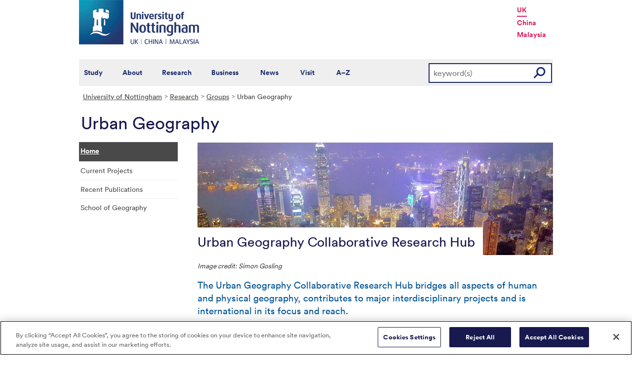

--- FILE ---
content_type: text/html; charset=utf-8
request_url: https://www.nottingham.ac.uk/research/groups/urban-geography/index.aspx
body_size: 10911
content:
<!DOCTYPE html>
<html lang="en-GB">
<head><meta charset="utf-8"><title>
	Urban Geography Collaborative Research Hub - The University of Nottingham
</title>
    
    
    

    <meta name="GENERATOR" content="Contensis CMS Version 15.0" />
<meta name="Description" content="The Urban Geography Collaborative Research Hub bridges all aspects of human and physical geography, contributes to major interdisciplinary projects and is international in its focus and reach." />
<meta name="Keywords" content="Urban Geography,Research Hub" />
<meta name="ResGRTColour" content="#efefef" />
<meta name="ResGRTLandingPage" content="0" />
<meta name="ResRPAHomepage" content="0" />
<meta name="WelcomeCompulsory" content="0" />
<meta name="WelcomeInductionProgramme" content="0" />


<link href="/siteelements/stylesheets/2010/global.css?version=9486408" rel="stylesheet" type="text/css" />
<link href="/siteelements/stylesheets/2010/internalstyles.css?version=9483617" rel="stylesheet" type="text/css" />
<link href="/siteelements/stylesheets/variations/research/researchgrouptweaks.css?version=9324677" rel="stylesheet" type="text/css" />
<link href="/studentservices/styles/studentservicesstyles.css?version=9431609" rel="stylesheet" type="text/css" />
		<script  type="text/javascript" src="/WebResource.axd?d=PjUm9HYMtFaBv1w8LgD13UIzsrcgJRMlHl1KVAzF2AgEiZAQn_RB8q1D-OpipawIamHu-r6UwDtePXpIVa2V6pnJ_gcL_OhkiR9WkXq50FLfVzbD0&amp;t=639039886149830248&amp;build=171154"></script>

<script type="text/javascript">
//<![CDATA[

if (typeof(window.$j) == 'undefined') { window.$j = $; }
window.$j.register = function(name) {if (!this._components){this._components = {};} this._components[name] = true;};
window.$j.isRegistered = function(name) { if (!this._components) { return false; } return !!(this._components[name]); };
window.$j.requires = function(name) { if (!this.isRegistered(name)) { alert('JQuery Extension " ' + name + '" not registered'); }};
if (typeof(jQuery.fn.setArray) == 'undefined') { jQuery.fn.setArray = function( elems ) { this.length = 0; jQuery.fn.push.apply(this, elems); return this; }};
//]]>
</script>
		<script  type="text/javascript" src="/WebResource.axd?d=OozuXO3CZcznY5_HBlD7JEA9F2qGhlrX2IhwQFN-lrgXHPhEZ-7U6izA47dbImOlSiTgFs0MfMjS0MV2U9KsPmRtVPG6g9DO9a32a6Rjpgbh3OhyI3oSuowv6xRcWgMLgKWOyQ2&amp;t=637711427225386932&amp;build=171154"></script>
		<script  type="text/javascript" src="/WebResource.axd?d=dJpsuNwIlB8SqOiyKI8E5NW9X0o0Hp_bk2Lau5pP-uHonWeSUM4BQp0rnTdv7Pkz3MbZDlypsFTWpWUQ4oFf9x0eaV982p6pEygy3KfiKUAzBOiq2jnHgW4vO75CDvnCAca_nA2&amp;t=637711427225386932&amp;build=171154"></script>
		<script  type="text/javascript" src="/WebResource.axd?d=EbKF5YBj5urLPemy8r6DWgZPmLoHMtWQ7IVVgYLAAchuAN6HBVaHzcWEklWQlH210i0PVs0slT2-FU3qAcqfoCDAOjpUmySSucDo9Br9Wwz5xU2hc_JYnItHlP9FFy1fR3xhaQ2&amp;t=637711427225386932&amp;build=171154"></script>
<!--
ControlID:__Page of type ASP.research_groups_urban_geography_index_aspx has set the maximum duration to 3600 seconds
Cache Enabled using rule ControlID:__Page of type ASP.research_groups_urban_geography_index_aspx has set the maximum duration to 3600 seconds
Cache Page Render Time 17/01/2026 06:52:26

--><meta name="viewport" content="width=device-width, initial-scale=1" />
<!--[if lte IE 7]><link rel="stylesheet" type="text/css" media="screen" href="/SiteElements/StyleSheets/ie.css" /><![endif]-->
<!--[if lte IE 6]><script type="text/javascript">document.createElement("abbr");</script><![endif]-->
<!--[if lte IE 6]><script  type="text/javascript" src="/SiteElements/Javascript/jqueryifixpng.js"></script><![endif]-->

<link rel="stylesheet" type="text/css" media="screen" href="/SiteElements/Stylesheets/Responsive.css" /> 

<!-- OneTrust Cookies Consent Notice start for www.nottingham.ac.uk -->
<script type="text/javascript" src="https://cdn-ukwest.onetrust.com/consent/8d94c393-ee7d-4ad5-95e8-bc88408adffd/OtAutoBlock.js" ></script>
<script src="https://cdn-ukwest.onetrust.com/scripttemplates/otSDKStub.js"  type="text/javascript" charset="UTF-8" data-domain-script="8d94c393-ee7d-4ad5-95e8-bc88408adffd" ></script>
<script type="text/javascript">
function OptanonWrapper() { }
</script>
<!-- OneTrust Cookies Consent Notice end for www.nottingham.ac.uk -->

<script type="text/javascript" src="/SiteElements/Javascript/aadatalayer.js"></script>

<script type="text/javascript" src="/SiteElements/Javascript/global.js"></script>
<script type="text/javascript" src="/SiteElements/Javascript/internal.js"></script>
<script type="text/javascript" src="/SiteElements/Javascript/uon-ui.js"></script>

<!-- Responsive LeftHandNav. Load the plugin  -->
<script src="/siteelements/javascript/slicknav.js"></script>

<script type="text/javascript">
$(document).ready(function(){
if ($('#main').length)
{
 $('#NavDiv .sys_simpleListMenu').slicknav({
		prependTo:'#main',
  allowParentLinks: 'true'
	});
}
else
{
 $('#NavDiv .sys_simpleListMenu').slicknav({
		prependTo:'#toolBar',
  allowParentLinks: 'true'
	});
}
});
</script>


<link rel="stylesheet" type="text/css" media="screen" href="/SiteElements/Stylesheets/Variations/Research/slick-theme.css" />
<link rel="stylesheet" type="text/css" media="screen" href="/SiteElements/Stylesheets/Variations/Research/slick.css" />
<script type="text/javascript" src="/siteelements/javascript/research/slick-min.js"></script>
<script type="text/javascript" src="/siteelements/javascript/research/uon-research.js"></script>

<!-- Google Tag Manager -->
<noscript><iframe src="//www.googletagmanager.com/ns.html?id=GTM-TKR69X"
height="0" width="0" style="display:none;visibility:hidden"></iframe></noscript>
<script>(function(w,d,s,l,i){w[l]=w[l]||[];w[l].push({'gtm.start':
new Date().getTime(),event:'gtm.js'});var f=d.getElementsByTagName(s)[0],
j=d.createElement(s),dl=l!='dataLayer'?'&l='+l:'';j.async=true;j.src=
'//www.googletagmanager.com/gtm.js?id='+i+dl;f.parentNode.insertBefore(j,f);
})(window,document,'script','dataLayer','GTM-TKR69X');</script>
<!-- End Google Tag Manager --></head>
<body>    
    <form method="post" action="/research/groups/urban-geography/index.aspx" id="form1">
<div class="aspNetHidden">
<input type="hidden" name="__VIEWSTATE" id="__VIEWSTATE" value="klA0oop/Kfxax7LykzbspIYzQRvJNS0+2ifHOEVIHTUyxAlAVIsIK7xRJgf8hONRp6YbJtkxOZkmj1+xvF+s82r1F9P8mPgkhi3KXz/wnxQzmeEBHjdlf7p9n3nYbb9wiXoosTy0q4cWfzHKr8ioUNM6M2BhhK4ASsU6wn2qVm9y6RiHql370/k6TJ9/AeQiTG3Dyf+wF0yNoeyu5aw4gBn4FMNB2+cgFWDb8+e4CZgzKVf+9cOrmYY8ZkxUpYepyJd+O8bj6+5uyXtzeVIq+/U2Sf+TWU8RQOY2qAgLDv63gg8a/LRd7dZMfc/Wi503VN7hXcQBPkL3buxaAzdqFU4TxxiyxvkiAeyfpSQsKkxiWyVlztPcZj88ExdoQDMjXKBMuGyI7pKL/Qm1FU/jS9zC6aMAuh0bnnTG6O3ZrKFG3harlOT9Gfb9DMCAW8Dyg+2Wx5KdmUSP8jM+iaqTe5fsrePjGzfwtz+yvU8IS/rfTfdj/oF2wU19iBMuUAKCxEEPS32dNooUFGdoF5QPHRJVltcti+fuXmk1CyWQRTNc2qtBn+IpH7QvH63MaDRg2jte/srcF4vwy3Zd+3vwtVDcz8qES6Q3d5r0OFF9pXOlKxWmn9HYnmz0NoT3gH4XzbBZuK3pIjXhT5YxQTKwfpEWm8VCwibZCf24lHBPLWXC/P0+tivQ6aoXBDhe22fDsPxhq+2w8Z5RF1tAXyM1gVfVXCzhqgKcDy/Vub4FpvOO94dJEM2aHMFHUBZpmvSeEpJNX311lI0VzlGPa1xj5mU/+khOI/dCtktBgom2TGRtJrGVlikwBTNJoqsVvDBPLTKwjYAgvmu0zmIvnysKcDZL2gG6m8gaKaH6IezfiWuWxuejKLEcVTXCNnzCAsAOP5NQtzqdnYF5ZhUwzb68u/ShzTUNiqH/KWJXs+Hdq9ar7Rq7UiObnF2hF50MTmSnPjaNa3EcLFceHDr7FwtUFYWXJT0UBQOPXsjwKrWMxV5LRls3L96p0YkIA4JwqckQoyzcWaXF1e/HWvM5IOWPXG8tX4haaa8d3Nzlg20s94/al+H9n3kzJYUYchBCqV0r3Qm7Gt3cXCxFrKwYvJ3GBR1yBEfmRrOk3v4uU7zPFp3w8uJyh4y+shLsX/w8W/9sroSv771PwAgCFmF5V0LHuUfeaFW7UAeY8dfJdgtTUFPwG/GeZmWWTCq0xyXb9zG446jfPSJzMsZaYCdiRqXYiLhH/gAA/VjTbryQd6lDnKptkbSaCILbCmRqFaZ4n1LWrar+DnVAsRe1peTx9ndHc7O1ojCnD2+FdtDHKQBznmnmquSvRQXAV6rM8pe1KL6gGdMJ280FWd6xGvqF+ptFSuNZ20geFUECgCf0jG6vssJfhHDrl6NYzpxgnGrP0M+Go3hTpaooSyECww6hAg87/0eO6BuEVUp/exKaoUuyS9prfsumjaZTlLmYXS6/1QwRJ5gid/nQOd8fCGZBWpUWETkR3/6t4SSrUCJbadU2Eu2Y5q9js3sP5Dicc7dY+oR3Glygc5mOwXokEbrWQaj5j1TOqtbStDg5VwDO8BJTSVDut+AwS7FKMgkpni5o3DnVq2qjqSZCkvps3I6ThF5G98gNA+j0iQbnrM1kfIvZvUQ8EkmQ7WaT+fqq99uH0O6AmrpnJ6FuqElM/LdYMU8ZZrLgY7ai5kbsn1nwzDfCnUgYIzezCRv4PJ2lgyaumy68tEC6jN2c0NoPZ8Zaq1v5H+oa73PGHpwRJ/aJGNrzABBk0RCL5Xy/5N+iuE9uHhwHH8u4T6umt7IOvUAjEXLyXiNGkz/C6thSlWOT9p9Ge+IrTNzxIIUV9fX3LsAZgojBQmZLdQgLWfTHoB/0s/Q+CegGMILwMSR0Pbrl5WISJ4UoJMojTT5yLz7TS5ljHyxsrTtWxIS2aw26DCI6jEOIFPOuluNIX9g1EpuUfQOeimHYsWosdjbkj8tuhgL82Nyn1KtaN/xwPxtudEANwDbBNRSfqPOcakraqZpjvIA9qNNSAQ+r71hWLka3GXJ9D2dzhyJASoumvwXGuFYGYx26w3X4zMASSdQYJurFNqi6bhhuzIUg+nAIbclx8tBLvZ8EtRCwYpMXpdj612n4jjFu0+MuTX7RWwhsihNdyICfIEzHlkE3MbDK5T5yH7SfN/rHMJEPGsveMvIJ3QAM8I/P7YmecsfcSWirQ+WmMZvrefpKwTNSPSraMHE5OMZcEleJJToAbVZQT2ovp8xfBZ3RrdeAmhowX7XwPjTUJSeTj/KtC3Qwq7pmdSY8V7RBX82njXVIl0Bmxp9KzhNp35wqM5nu4QbDf3jPi9ZYv6dtXlvhJeH9Cxm/[base64]/LhJXhOcGOVjoErIVXEK/CVySZIJHTX0zByXJVTySyc0eZpx0TLqQMhyEzngNYkW8MnsJyaQLpj4KArHWd5Uba1s/[base64]/uJyhGnxwauvWqfRhBGcQGMkPiXA+aA3zKJGpMf6Fn/aSGTJyq2c4Wp0A+KUIZRne4Ik5pQYtv20IvZKL9lZt0DK5pgK9qER2B6kyY1ucH1yKySy/uftuGy6SjJ2SW+Y/6a8dgufFnUvsbmzz90RDy3k8W9arjd8jyGsRQIxONLaZXDtSsa9FMaxHYbw2ew7nsrwBEzT3/UVMwrMpyamzX1Mnod6EDCoIMZhYPX+NHkgod8MCbBAmQd4XOd2nLeI1vCxFu0esCXJcYCk0JKsdHbF/QvXtu/5e0y7I7IRwoOTzz6twWQFuoxbWRYHxI/skDFpB5X8l77932y1bXvsJVWzqpjwxd0EcSXebPXf+l84Cb6aEVl0Cf32UaEIB56AQjdHu2Bcfv6nfggFKZrc42F8j9c8eNzLa2+xIxsfjHCx1FzuN8/pQ2oEeiyGVqriYQUCSA61yanMSGJ5w2/DxL7JeQYWLKd7NNxFuYW2gkjGLXxKKD2+EH+TgDpZJPZFgTbfOfLc9vZEbULmTf6jgJgciSuwogrrx2hLkr4NtTfFKffxHsvHiWCHXRkzBuxbWlbsJ1DxYsJ1zKY8OfbNnEacvTwm6uij4fpNGkdxouXdUIHZHm4u33OrFPt5vo7XDQD5jac12a4wF5WdRmtm/JQMxShrE243FchMPd6jD4CfJj3Z66oZjs2jUBciLbo3DnojXL/8o3AxghsZ2N3fUKFbLbyhzx3B1UgdG+h5bfXY91lM2Jc8Nv6sTQQPCFD72vtkE0kSFPQVjx+UTCDP9S5UTGYkaqpXJkM04olpx/8bpJySXwAhVBl+fseFYT8FyVKMfjQh9i/tvW4lEHG0vYlYgNasoQtqyrKNlm01WocIgogXAoEHahcvqMvQF6Jc1Yh1Qgfb6mTcx+y/vB1NklIjKNT2sJmKordhupt8DFZwu5OkXGy2Izme3GBb48bUetQxmMCABvY3DGzCnGRZvK7CVQZOzMoot/pF23U2IdkbNpWZ8yNNg3uPbaw63CJOssJHdQY9PyJg4emDe5lKLiWqrRu416EPliXDDMyv0PBGrQeII1fx21mSG4I2VnuVRlMaK44VMSNkdOx0/+PEqMALaKo5JPJhuyGI10IyO7npU+LbVHIVstkHcBYuRFR85DV/+B5iDEOPZ2TwWxLYke2sbQW7jpQ8VrcE7gZ174GILJ7wOqF2prHmMBzlhye/aKZwhahspXm/xtNH0weyPVbUJOSrCJExbXDwkOVvV58H10tDbO1KXRTL6ftf3TzQ4d/puxLnTf0cUYj9Ski3Um0HH6xErW/tbTKr4SAXFtsrJjuy2KI1HnOADttgdWOnsbySbs7zgtonTZfZJz0fYBXakZ2k5UWo8SYo2qL675bEHNJQtkRZzvXEyoBhVlwZKIWpmRzjsAnQd9j1ZMpALR9X2O5v4BI6X7xpCQbpw3vJ/Ej+uP/YZOeYYHSkJWbDoqc7qxH+SH3biFkLBtMK5ln3x6hO7gsHXlbmN89Mymdf5NcBahMuwWBQcv+ZU4R7ZiebTwzC28szFIshuZNHV/9YfbrGMIC/[base64]/6Ay7iEkw1Cy1Lmo64dj0zUV+evTSSrQGHL0K7Vtq6fgpL32A2nNjciWjc6OvKY3JwYWAJx1wmiF8rFeL0I5AeRpU8Gwisd1LTbtdliRvpNlrhxRgd/7cm7TEYrqKVG8WdT9ouzXlGsWJ8DxcGeyqp/iL5SYDNKO25cIpB3jO9PKvYKvifSkZGe0E132BwjA154cVP6i2U1XAtT3DzIER7AUahQ0T0RDemyiUnDD7GB8d0O4KSy/KEgJrgSVgyx4CCu1GY1UxjRN41m+MXmlmcDxz0XaAwC/y/SPUDwAz4bNQZ0IUtOWdt4PHwqrhCkUpcWTr27rdNiNqgRNn0Txj8OFV2KHt8QVXfIBGhPOSRmGdFN6F/5F/o4FDOyXsmGOw/lTBevo6w6uAVX3ZsdZh3cBqeE0+2qxUQ+TzioHSqmUxyhlzSq9drsVmJT4ajIX9IDh0n/3i3GBKh4tLVDyIosrMaofZU2n8p4wxBISyd5ttrUef6FoUdvLRFiBO/[base64]/vzc5AJ6F2r43sl/YSzbuJogqF/kpoEsh2HTOhvrH/FLYm8TXpZhgXJmScz/+3y4cWIc1ILYpoY3bjjw0bE5pcNlc/L5o6rVecv6nlbSgUePDioRGlau4cBVtX59jQtGDXyZd8kYudc9MP5Jz9uOWrG27jKzKnhNVBhRTZWEtFuR9YCQXm2kx5hgi2ypbPJFvGhn3tetyEuEF8X++Ppc6+Q2ByN8u/ZpiM3MLKiDglxRyU5uZ1DF/ciSz0I765hs1YcNZ+YT9oYd9npS3HxSSd4+YDf4Hx+Yn5Ehd5hRymh/q98z2PbsQpT2SUA9lsp+/1hUCPUyQrhdzpnAnbi+xdPvISy9ldtWzt8+S6qJv1pD6C8khe8rd5q94yyRupAnrT0TF1wuJwDycqKd/i9A02IVsuTN7I+gpUQepGmX/KKaRdfqih18v71UaIQuBuTwFMpTwKdv2ksoZ5hKw7bMQwJwfIF92yh7sQSciWWxMy3c68I58vYe6YQNUOorzjnixlSETr67WJTkzGxzKCBLEG2NXfvLaiI1aRaix/IPxiIPQsC0n7PdFZ5KW1csL3yBWDw15X9eLcXS7Ktu81WotTUqRCsnSiLq30CFB8aTq/hQ9xtFSvhF/LwqBmZBH8k0GOWuhA/v9nrXE/GD7xEN6E6GYSpBdEEajwuHPW3Aabey10pMDp2FRom3IwQrCTPc/5Ilxzy9GzyzQvoJUN3LRkuIZBpZuLBVSpoxVNATIbT6Kw0NuXCTDGuAGM9DON1V6IZhj+5Q4E6zWkG5twmwUEiljz5R6Vok8E559QxHAy6dASjXDa22SfeUu609Je1+O+KUkVqI2Z959SKcWdtgrpCfpnWgkX0YR1Bx4/PYvQIaaCOTS/g70u0mA2KBPZMn5Tw606y2+TuF4uKb7upzPCzmzS2vJQ9z+oSnkgJLFoZZP8LSu79en7oLiQS+BR1v+GoBmiIkJudLumBt0nVaK0mqYBQ0ItF0Ue4+KDSOjK2qQlqdMbR65SRlPyVG/[base64]/QC+GfwmH3QMjsWwywCoKd5wIFtMFQweXelg+JD8xL4Kb9jmA6rSjGrFIHqiEgh1CcLAf22gzKxaPLpebll7QIzbyRwjZU186j+RXDgq1zHlYRBWJFHhauonrd/dy6AnQn3rY5qoSZvp+0I+KCghLVbr+1jNK5/[base64]/G2vz+a5E1eGErF2c7i2OxlmL6MX30PwKVrrlMsjmrOcgnsE8enzNfysmCRQ3ka4j1hqTH6ngmw47vh5+NyXwfYNHkIjSSC/+A38KC0Kd1xM89XvAVV/G3tQdfg7FkaK2TVn1YfiV/TtN4WvHHJTzPqs3+D0/V2ScSYG/c/nD9AcfmzWqfIkbb3vE83a+TguQJhuJQuHOyh3D/rspgaJx8ftpK5L/V38s6rz/s5gVuRxOgA34sa5NczRuvgvF5NH5wTpJ9m56XpHJJ2l9JHOfO3Vz/hBbRy6zQTSSZ9DPdBU=" />
</div>


        
    <div id="wrapper">
<div id="container">
<div id="pageheader">
<div class="sys_inner">
<div class="logo"><a title="University of Nottingham" class="sys_16" href="http://www.nottingham.ac.uk"><img alt="The University of Nottingham homepage" height="90" width="243" src="/SiteElements/Images/Base/logo.png" /></a></div>
<ul class="campuslinks">
<li class="sys_nottingham"><a class="sys_16" href="https://www.nottingham.ac.uk/">UK</a></li>
<li><a class="sys_16" href="http://www.nottingham.edu.cn/">China</a></li>
<li><a class="sys_16" href="http://www.nottingham.edu.my/">Malaysia</a></li>
</ul>
</div>
</div>
<div id="nav" class="sys_cf">
<div class="sys_inner"><span class="sys_menu-title sys_menu-toggle" data-text-swap="Close Menu">Main Menu </span> <div id="menu" class="tempnav"> <ul style=""><li> <a href="/studywithus/" title="Study with us">Study</a> </li><li> <a href="/about/" title="About the University of Nottingham">About</a> </li><li> <a href="/research/" title="Research">Research</a> </li><li> <a href="/workingwithbusiness/" title="Working with business">Business</a> </li> <li> <a href="/news/" title="News">News</a> </li> <li> <a href="/visit/" title="Visit our campuses">Visit</a> </li> <li> <a href="/utilities/a-z/a-z.aspx" title="A to Z">A&ndash;Z</a> </li> </ul> </div><span class="sys_mobile-search-toggle">&nbsp; </span>
<div class="search"><fieldset>

<div class="sys_pressanykey">
	<label for="searchInput">Search the website</label>
  <input name="searchInput" placeholder="keyword(s)" id="searchInput" type="text">
  <input name="searchSubmit" value="GO" id="searchSubmit" class="sys_submit" type="submit">
</div>
</fieldset></div>
</div>
</div>

<div id="breadcrumb"><strong class="sys_youAreHere">You are here:</strong> &nbsp;
<div>
	<a title="Go to University of Nottingham from here" class="sys_0 sys_t9259776" href="/index.aspx">University of Nottingham</a><a title="Go to Research from here" class="sys_0 sys_t9307745" href="/research/research.aspx">Research</a><a title="Go to Groups from here" class="sys_0 sys_t750674" href="/research/groups/atoz.aspx">Groups</a><span>Urban Geography</span>
</div>
</div>
<div id="pageTitle"><strong class="sys_schoolHeader">Urban Geography</strong></div>
<div id="toolBar">

<ul class="sys_right"> <li><a class="sys_16" href="javascript:window.print()">Print</a> </li></ul> <div id="SocialButtons"></div>

</div>
<div class="internalnavigation" id="internalNav">
<div id="NavDiv">
<ul class="sys_simpleListMenu">
	<li class="sys_first"><div class="sys_selected sys_currentitem">
		<a title="Go to Home from here" class="sys_0 sys_t750674" href="/research/groups/urban-geography/index.aspx">Home</a>
	</div></li><li><a title="Go to Current Projects from here" class="sys_0 sys_t750674" href="/research/groups/urban-geography/projects/index.aspx">Current Projects</a></li><li><a title="Go to Recent Publications from here" class="sys_0 sys_t750674" href="/research/groups/urban-geography/publications/index.aspx">Recent Publications</a></li><li class="sys_last"><a title="Go to School of Geography from here" class="sys_16" href="/Geography/research/index.aspx">School of Geography</a></li>
</ul>
</div>
</div>
<div id="content"><a id="TopOfPage"></a>



<div class="sys_detailImage">

 

                   <img src="/research/groups/urban-geography/images/urban-geog.jpg" alt="city at night" class="img-responsive" /> 



<h1>Urban Geography Collaborative Research Hub</h1>

</div>

<p><em>Image credit: Simon Gosling</em></p>
<p class="introParagraph">The Urban Geography Collaborative Research Hub bridges all aspects of human and physical geography, contributes to major interdisciplinary projects and is international in its focus and reach.</p>
<p>Our work examines the social and physical processes which shape urban culture and environments, and uses this understanding to address key global challenges.</p>
<p>Our research on air pollution, water quality and environmental change is working to make our cities safer, healthier and more sustainable. Our focus on urban economies and labour markets is offering new insights into how the global economy works; as well as exploring the challenges and opportunities that urbanisation poses in the developing world.</p>
<p>Our study of urban planning, culture and history addresses key questions of identity and politics, as well as exploring how cities can be spaces for furthering social and environmental justice.</p>

</div>
<div id="bottom">
<div class="sys_content"><h2>Urban Geography</h2>
<p class="sys_left">School of Geography<br />Sir Clive Granger Building<br />University of Nottingham<br />
	University Park<br />
	Nottingham, NG7 2RD</p></div>
<div class="sys_corners"><!-- //--></div>
</div>


<div id="footer"><div id="HomepageFooterLinks"> <div class="sys_inner"> <div class="sys_twoColumns5050"> <div class="sys_one"> <h2> Legal information </h2> <ul><li><a title="Copyright " href="/utilities/copyright.aspx">Copyright</a></li> <li><a title="Terms and conditions" href="/utilities/terms.aspx">Terms and conditions</a></li> <li><a title="Privacy" href="/utilities/privacy.aspx">Privacy</a></li> <li><a title="Posting rules" href="/utilities/posting-rules.aspx">Posting rules</a></li> <li><a title="Accessibility" href="/utilities/accessibility/accessibility.aspx">Accessibility</a></li> <li><a title="Freedom of information" href="/governance/records-and-information-management/freedom-of-information/freedom-of-information.aspx">Freedom of information</a></li> <li><a title="Charity gateway" href="/governance/gateway.aspx">Charity gateway</a></li> <li><a title="Cookie policy" href="/utilities/cookies.aspx">Cookie policy</a></li> <li id="ot-sdk-btn" class="ot-settings ot-sdk-show-settings">Cookie Settings</li><li> </ul> </div> <div class="sys_two"> <h2> Get social </h2> <p> <a title="Get Social with the University of Nottingham" href="/connect/">Connect</a> with the University of Nottingham through social media and our <a title="Go to our blogs" href="http://blogs.nottingham.ac.uk/">blogs</a>. </p> <p> <a href="http://www.facebook.com/UniofNottingham" title="Find us on facebook"><img width="22" height="22" src="/SiteElements/Images/Icons/icon-facebook.png" alt="Find us on Facebook"></a>&nbsp;<a href="http://twitter.com/UniofNottingham" title="Follow us on twitter"><img width="22" height="22" src="/SiteElements/Images/Icons/icon-twitter.png" alt="Twitter"></a>&nbsp;<a href="http://www.youtube.com/nottmuniversity" title="Watch us on You Tube"><img width="22" height="22" src="/SiteElements/Images/Icons/icon-youtube.png" alt="YouTube"></a>&nbsp;<a href="http://www.linkedin.com/company/university-of-nottingham/" title="Join us on Linked in"><img width="22" height="22" src="/SiteElements/Images/Icons/icon-linkedin.png" alt="LinkedIn"></a>&nbsp;<a href="http://uniofnottingham.tumblr.com/" title="Follow our Tumblr"><img width="22" height="22" src="/SiteElements/Images/Icons/icon-tumblr.png" alt="Tumblr"></a>&nbsp;<a href="http://instagram.com/uniofnottingham/" title="Find us on Instagram"><img width="22" height="22" src="/SiteElements/Images/Icons/icon-instagram.png" alt="Instagram"></a>&nbsp;<a href="http://e.weibo.com/uoneao" title="Find us on Weibo"><img width="22" height="22" src="/SiteElements/Images/Icons/icon-weibo.png" alt="Weibo"></a></p> <P> <A title="View our campus maps" href="/about/visitorinformation/mapsanddirections/mapsanddirections.aspx">Campus maps</A> | <A title="Contact The University of Nottingham" href="/contact/">More contact information</A> | <A title="Browse our current job opportunities" href="/jobs/">Jobs</A> </P> </div> </div> <div class="clear"> &nbsp; </div> </div> </div></div>
</div>
</div>


    
<div class="aspNetHidden">

	<input type="hidden" name="__VIEWSTATEGENERATOR" id="__VIEWSTATEGENERATOR" value="EE542B0B" />
	<input type="hidden" name="__VIEWSTATEENCRYPTED" id="__VIEWSTATEENCRYPTED" value="" />
</div>
</form>
</body>
</html>